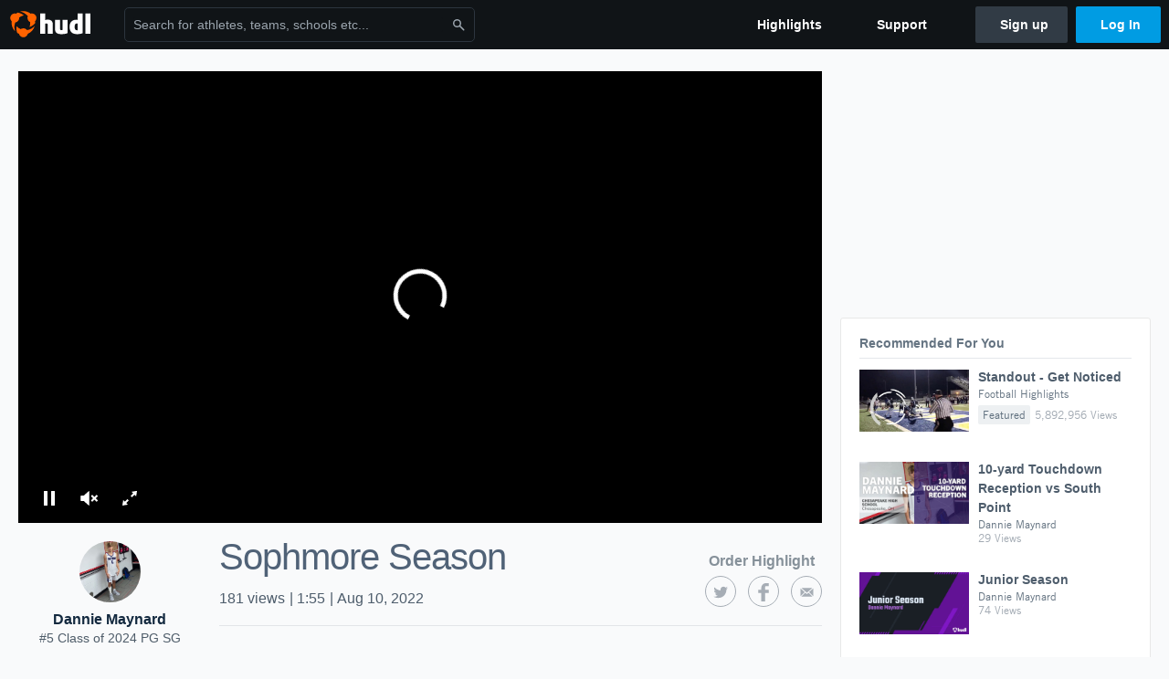

--- FILE ---
content_type: text/html; charset=utf-8
request_url: https://www.google.com/recaptcha/api2/aframe
body_size: 264
content:
<!DOCTYPE HTML><html><head><meta http-equiv="content-type" content="text/html; charset=UTF-8"></head><body><script nonce="tE0oT-l4ntp0QUuKiLgEOQ">/** Anti-fraud and anti-abuse applications only. See google.com/recaptcha */ try{var clients={'sodar':'https://pagead2.googlesyndication.com/pagead/sodar?'};window.addEventListener("message",function(a){try{if(a.source===window.parent){var b=JSON.parse(a.data);var c=clients[b['id']];if(c){var d=document.createElement('img');d.src=c+b['params']+'&rc='+(localStorage.getItem("rc::a")?sessionStorage.getItem("rc::b"):"");window.document.body.appendChild(d);sessionStorage.setItem("rc::e",parseInt(sessionStorage.getItem("rc::e")||0)+1);localStorage.setItem("rc::h",'1768653640624');}}}catch(b){}});window.parent.postMessage("_grecaptcha_ready", "*");}catch(b){}</script></body></html>